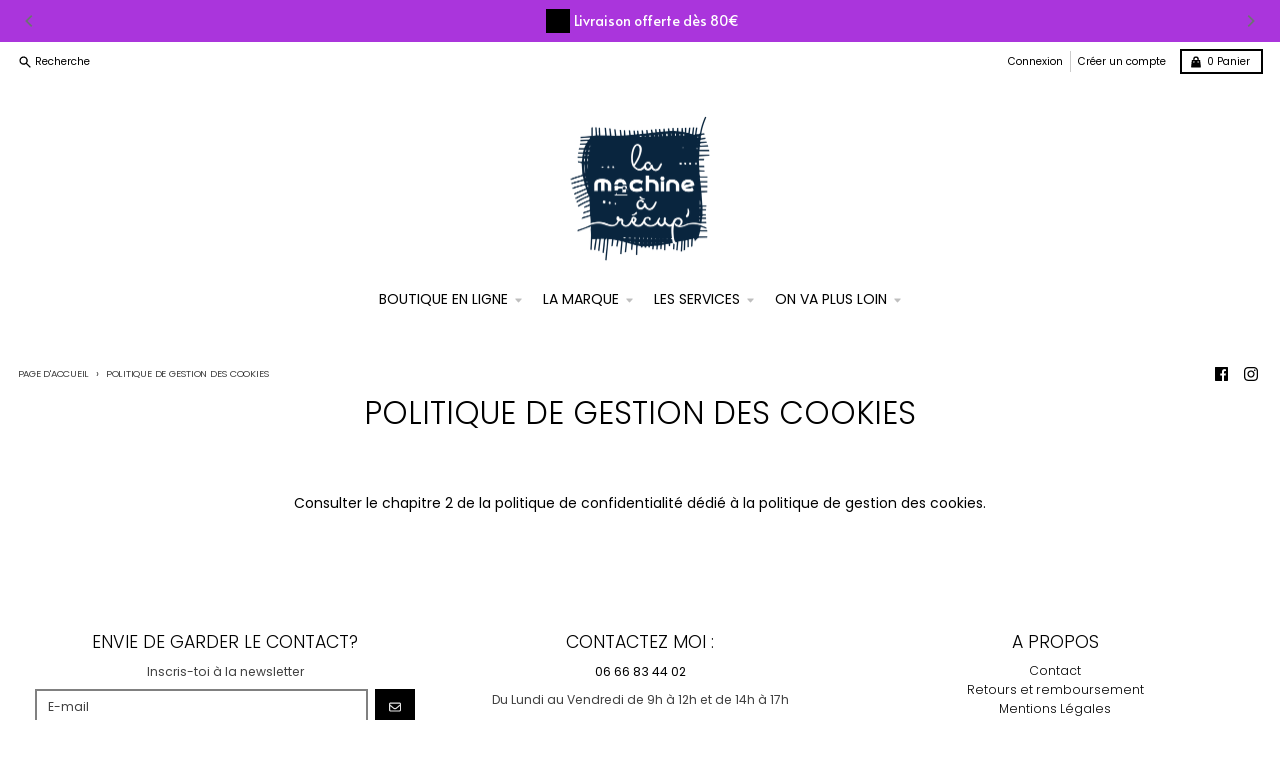

--- FILE ---
content_type: image/svg+xml
request_url: https://cdn.shopify.com/s/files/1/0707/8271/4089/files/cart2_down-27.svg?v=1731921356
body_size: -474
content:
<svg xml:space="preserve" style="enable-background:new 0 0 32 32;" viewBox="0 0 32 32" height="32px" width="32px" y="0px" x="0px" xmlns:xlink="http://www.w3.org/1999/xlink" xmlns="http://www.w3.org/2000/svg" version="1.1">
<g id="guides">
</g>
<g id="pin">
</g>
<g id="pin2">
</g>
<g id="pin_x5F_plus">
</g>
<g id="pin_x5F_minus">
</g>
<g id="speech4">
</g>
<g id="speech_x5F_x">
</g>
<g id="speech6">
</g>
<g id="speech5">
</g>
<g id="contacts">
</g>
<g id="lock">
</g>
<g id="unlocked">
</g>
<g id="globe">
</g>
<g id="map">
</g>
<g id="box">
</g>
<g id="cart1_x5F_empty">
</g>
<g id="cart1_x5F_plus">
</g>
<g id="cart1_x5F_minus">
</g>
<g id="cart1_x5F_tick">
</g>
<g id="cart1_x5F_x">
</g>
<g id="cart1_x5F_down">
</g>
<g id="cart1_x5F_up">
</g>
<g id="bell">
</g>
<g id="camera">
</g>
<g id="cart3_x5F_minus">
</g>
<g id="cart3_x5F_tick">
</g>
<g id="cart3_x5F_x">
</g>
<g id="cart3_x5F_down">
	<path d="M29,30c0,0.553-0.447,1-1,1H4
		c-0.553,0-1-0.447-1-1L5,8c0-0.553,0.447-1,1-1h20c0.553,0,1,0.447,1,1L29,30z" style="fill:none;stroke:#000000;#6C5893;stroke-width:2;stroke-miterlimit:10;"></path>
	<path d="M10,11V7c0-3.313,2.687-6,6-6s6,2.687,6,6v4" style="fill:none;stroke:#000000;#6C5893;stroke-width:2;stroke-miterlimit:10;"></path>
	<circle r="0.5" cy="11.5" cx="10" style="fill:none;stroke:#000000;#6C5893;stroke-width:2;stroke-miterlimit:10;"></circle>
	<circle r="0.5" cy="11.5" cx="22" style="fill:none;stroke:#000000;#6C5893;stroke-width:2;stroke-miterlimit:10;"></circle>
	<polyline points="10.051,20.051 15.949,25.951 
		15.949,25.951 21.949,20.049" style="fill:none;stroke:#000000;#6C5893;stroke-width:2;stroke-miterlimit:10;"></polyline>
	<line y2="13" x2="16" y1="26" x1="16" style="fill:none;stroke:#000000;#6C5893;stroke-width:2;stroke-miterlimit:10;"></line>
</g>
<g id="cart3_x5F_up">
</g>
<g id="cart2">
</g>
<g id="cart2_x5F_empty">
</g>
<g id="cart2_x5F_plus">
</g>
<g id="cart2_x5F_minus">
</g>
<g id="cart2_x5F_tick">
</g>
<g id="cart2_x5F_x">
</g>
<g id="cart2_x5F_down">
</g>
<g id="cart2_x5F_up">
</g>
<g id="shop">
</g>
<g id="box3">
</g>
<g id="box2">
</g>
<g id="delivery2">
</g>
<g id="mobile">
</g>
<g id="gift">
</g>
<g id="check">
</g>
<g id="shield">
</g>
<g id="discount">
</g>
<g id="copy">
</g>
<g id="cart1">
</g>
<g id="sale_x5F_tag">
</g>
<g id="sale_x5F_tag2">
</g>
<g id="cart3">
</g>
<g id="cart3_x5F_empty">
</g>
<g id="cart3_x5F_plus">
</g>
<g id="tick">
</g>
<g id="x">
</g>
<g id="money">
</g>
<g id="creadit_x5F_card">
</g>
<g id="wallet">
</g>
<g id="wallet2">
</g>
<g id="barcode">
</g>
<g id="barcode2">
</g>
<g id="Layer_186">
</g>
<g id="picture">
</g>
<g id="mic">
</g>
<g id="trophy">
</g>
<g id="medal">
</g>
<g id="Layer_191">
</g>
<g id="heart">
</g>
<g id="video">
</g>
<g id="Layer_194">
</g>
<g id="Layer_195">
</g>
<g id="Layer_196">
</g>
<g id="delivery">
</g>
<g id="calculator">
</g>
<g id="laptop">
</g>
<g id="monitor">
</g>
<g id="keyboard">
</g>
<g id="mouse">
</g>
<g id="printer">
</g>
<g id="calendar">
</g>
<g id="megaphone">
</g>
<g id="door_x5F_table">
</g>
<g id="magnifying_x5F_glass">
</g>
<g id="zoom_x5F_in">
</g>
<g id="zoom_x5F_out">
</g>
<g id="paper_x5F_pin">
</g>
<g id="globe2">
</g>
<g id="mail">
</g>
<g id="mail_x5F_open">
</g>
<g id="speech">
</g>
<g id="speech2">
</g>
<g id="speech_x5F_tick">
</g>
<g id="speech3">
</g>
<g id="graph_x5F_up">
</g>
<g id="graph_x5F_down">
</g>
<g id="graph">
</g>
<g id="graph_x5F_pie">
</g>
<g id="home">
</g>
<g id="pencil">
</g>
<g id="paperclip">
</g>
<g id="trash">
</g>
</svg>
